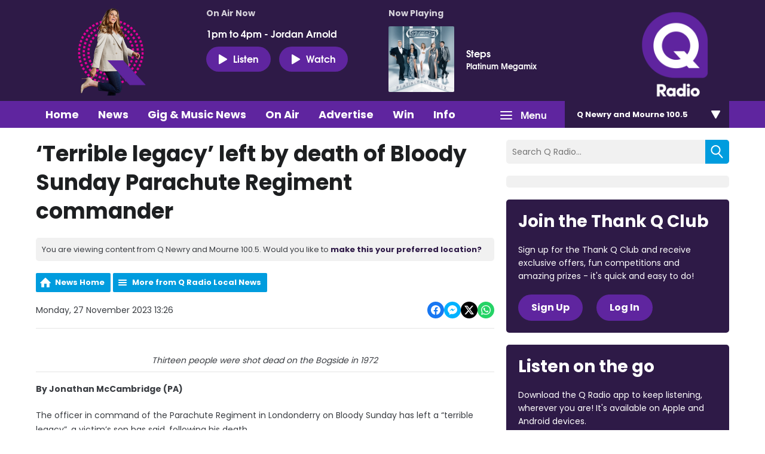

--- FILE ---
content_type: application/javascript
request_url: https://ads.aiir.net/pageads?s=270&path_no_tll=%2Fnews%2Fq-radio-local-news%2Fterrible-legacy-left-by-death-of-bloody-sunday-parachute-regiment-commander%2F&pos%5B%5D=6040&pos%5B%5D=6041&pos%5B%5D=6042&pos%5B%5D=to&pos%5B%5D=cs&service_id=3399&loc=4&callback=_jsonp_1769527282427
body_size: -46
content:
_jsonp_1769527282427({"src":"arm64"});